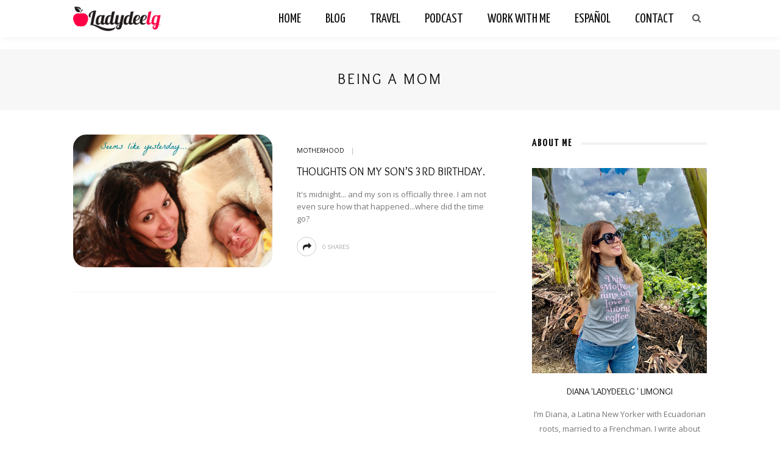

--- FILE ---
content_type: text/html; charset=UTF-8
request_url: https://ladydeelg.com/tag/being-a-mom/
body_size: 12406
content:
<!DOCTYPE html>
<html lang="en-US">
<head>
	<!--meta tag-->
	<meta charset="UTF-8"/>
	<meta http-equiv="X-UA-Compatible" content="IE=edge">
	<meta name="viewport" content="width=device-width, initial-scale=1.0">
	<link rel="profile" href="https://gmpg.org/xfn/11"/>
	<link rel="pingback" href="https://ladydeelg.com/wp/xmlrpc.php"/>

	<meta name='robots' content='index, follow, max-image-preview:large, max-snippet:-1, max-video-preview:-1' />
<!--[if lt IE 9]><script src="https://html5shim.googlecode.com/svn/trunk/html5.js"></script><![endif]-->
	<!-- This site is optimized with the Yoast SEO plugin v21.6 - https://yoast.com/wordpress/plugins/seo/ -->
	<title>being a mom Archives - LadydeeLG</title><link rel="preload" as="style" href="https://fonts.googleapis.com/css?family=Open%20Sans%3A300%2C400%2C500%2C600%2C700%2C800%2C300italic%2C400italic%2C500italic%2C600italic%2C700italic%2C800italic%7COverlock%3A400%2C700%2C900%2C400italic%2C700italic%2C900italic%7CYanone%20Kaffeesatz%3A200%2C300%2C400%2C500%2C600%2C700&#038;subset=latin&#038;display=swap" /><link rel="stylesheet" href="https://fonts.googleapis.com/css?family=Open%20Sans%3A300%2C400%2C500%2C600%2C700%2C800%2C300italic%2C400italic%2C500italic%2C600italic%2C700italic%2C800italic%7COverlock%3A400%2C700%2C900%2C400italic%2C700italic%2C900italic%7CYanone%20Kaffeesatz%3A200%2C300%2C400%2C500%2C600%2C700&#038;subset=latin&#038;display=swap" media="print" onload="this.media='all'" /><noscript><link rel="stylesheet" href="https://fonts.googleapis.com/css?family=Open%20Sans%3A300%2C400%2C500%2C600%2C700%2C800%2C300italic%2C400italic%2C500italic%2C600italic%2C700italic%2C800italic%7COverlock%3A400%2C700%2C900%2C400italic%2C700italic%2C900italic%7CYanone%20Kaffeesatz%3A200%2C300%2C400%2C500%2C600%2C700&#038;subset=latin&#038;display=swap" /></noscript><link rel="stylesheet" href="https://ladydeelg.com/wp/wp-content/cache/min/1/4bba40f1ba0a28fcbcd1432e0fee13a1.css" media="all" data-minify="1" />
	<link rel="canonical" href="https://ladydeelg.com/tag/being-a-mom/" />
	<meta property="og:locale" content="en_US" />
	<meta property="og:type" content="article" />
	<meta property="og:title" content="being a mom Archives - LadydeeLG" />
	<meta property="og:url" content="https://ladydeelg.com/tag/being-a-mom/" />
	<meta property="og:site_name" content="LadydeeLG" />
	<script type="application/ld+json" class="yoast-schema-graph">{"@context":"https://schema.org","@graph":[{"@type":"CollectionPage","@id":"https://ladydeelg.com/tag/being-a-mom/","url":"https://ladydeelg.com/tag/being-a-mom/","name":"being a mom Archives - LadydeeLG","isPartOf":{"@id":"https://ladydeelg.com/#website"},"primaryImageOfPage":{"@id":"https://ladydeelg.com/tag/being-a-mom/#primaryimage"},"image":{"@id":"https://ladydeelg.com/tag/being-a-mom/#primaryimage"},"thumbnailUrl":"https://ladydeelg.com/wp/wp-content/uploads/2014/03/enzo-and-mama-1st-month-pic-monkey-.png","inLanguage":"en-US"},{"@type":"ImageObject","inLanguage":"en-US","@id":"https://ladydeelg.com/tag/being-a-mom/#primaryimage","url":"https://ladydeelg.com/wp/wp-content/uploads/2014/03/enzo-and-mama-1st-month-pic-monkey-.png","contentUrl":"https://ladydeelg.com/wp/wp-content/uploads/2014/03/enzo-and-mama-1st-month-pic-monkey-.png","width":600,"height":400},{"@type":"WebSite","@id":"https://ladydeelg.com/#website","url":"https://ladydeelg.com/","name":"LadydeeLG","description":"Parenting, Activism and Motherhood in NYC","publisher":{"@id":"https://ladydeelg.com/#/schema/person/0eaa9a589d08a5e3634b7d44b921bd4f"},"potentialAction":[{"@type":"SearchAction","target":{"@type":"EntryPoint","urlTemplate":"https://ladydeelg.com/?s={search_term_string}"},"query-input":"required name=search_term_string"}],"inLanguage":"en-US"},{"@type":["Person","Organization"],"@id":"https://ladydeelg.com/#/schema/person/0eaa9a589d08a5e3634b7d44b921bd4f","name":"Diana Limongi","image":{"@type":"ImageObject","inLanguage":"en-US","@id":"https://ladydeelg.com/#/schema/person/image/","url":"https://i0.wp.com/ladydeelg.com/wp/wp-content/uploads/2017/03/logo-mobile.png?fit=180%2C50&ssl=1","contentUrl":"https://i0.wp.com/ladydeelg.com/wp/wp-content/uploads/2017/03/logo-mobile.png?fit=180%2C50&ssl=1","width":180,"height":50,"caption":"Diana Limongi"},"logo":{"@id":"https://ladydeelg.com/#/schema/person/image/"},"description":"Diana a mom, activist, nonprofit professional, podcaster and writer from Queens, NY. She writes about motherhood, activism, raising my multilingual kids, culture and travel. She and her multicultural family live in Queens, NY.","sameAs":["https://www.ladydeelg.com","http://www.facebook.com/diana.limongi","http://www.instagram.com/ladydeelg","http://www.pinterest.com/ladydeelg","https://twitter.com/dianalimongi"]}]}</script>
	<!-- / Yoast SEO plugin. -->


<link rel='dns-prefetch' href='//fonts.googleapis.com' />
<link href='https://fonts.gstatic.com' crossorigin rel='preconnect' />
<link rel="alternate" type="application/rss+xml" title="LadydeeLG &raquo; Feed" href="https://ladydeelg.com/feed/" />
<link rel="alternate" type="application/rss+xml" title="LadydeeLG &raquo; Comments Feed" href="https://ladydeelg.com/comments/feed/" />
<link rel="alternate" type="application/rss+xml" title="LadydeeLG &raquo; being a mom Tag Feed" href="https://ladydeelg.com/tag/being-a-mom/feed/" />
		<!-- This site uses the Google Analytics by ExactMetrics plugin v7.22.0 - Using Analytics tracking - https://www.exactmetrics.com/ -->
							<script src="//www.googletagmanager.com/gtag/js?id=G-GZH47FJXTP"  data-cfasync="false" data-wpfc-render="false" type="text/javascript" async></script>
			<script data-cfasync="false" data-wpfc-render="false" type="text/javascript">
				var em_version = '7.22.0';
				var em_track_user = true;
				var em_no_track_reason = '';
				
								var disableStrs = [
										'ga-disable-G-GZH47FJXTP',
									];

				/* Function to detect opted out users */
				function __gtagTrackerIsOptedOut() {
					for (var index = 0; index < disableStrs.length; index++) {
						if (document.cookie.indexOf(disableStrs[index] + '=true') > -1) {
							return true;
						}
					}

					return false;
				}

				/* Disable tracking if the opt-out cookie exists. */
				if (__gtagTrackerIsOptedOut()) {
					for (var index = 0; index < disableStrs.length; index++) {
						window[disableStrs[index]] = true;
					}
				}

				/* Opt-out function */
				function __gtagTrackerOptout() {
					for (var index = 0; index < disableStrs.length; index++) {
						document.cookie = disableStrs[index] + '=true; expires=Thu, 31 Dec 2099 23:59:59 UTC; path=/';
						window[disableStrs[index]] = true;
					}
				}

				if ('undefined' === typeof gaOptout) {
					function gaOptout() {
						__gtagTrackerOptout();
					}
				}
								window.dataLayer = window.dataLayer || [];

				window.ExactMetricsDualTracker = {
					helpers: {},
					trackers: {},
				};
				if (em_track_user) {
					function __gtagDataLayer() {
						dataLayer.push(arguments);
					}

					function __gtagTracker(type, name, parameters) {
						if (!parameters) {
							parameters = {};
						}

						if (parameters.send_to) {
							__gtagDataLayer.apply(null, arguments);
							return;
						}

						if (type === 'event') {
														parameters.send_to = exactmetrics_frontend.v4_id;
							var hookName = name;
							if (typeof parameters['event_category'] !== 'undefined') {
								hookName = parameters['event_category'] + ':' + name;
							}

							if (typeof ExactMetricsDualTracker.trackers[hookName] !== 'undefined') {
								ExactMetricsDualTracker.trackers[hookName](parameters);
							} else {
								__gtagDataLayer('event', name, parameters);
							}
							
						} else {
							__gtagDataLayer.apply(null, arguments);
						}
					}

					__gtagTracker('js', new Date());
					__gtagTracker('set', {
						'developer_id.dNDMyYj': true,
											});
										__gtagTracker('config', 'G-GZH47FJXTP', {"forceSSL":"true"} );
															window.gtag = __gtagTracker;										(function () {
						/* https://developers.google.com/analytics/devguides/collection/analyticsjs/ */
						/* ga and __gaTracker compatibility shim. */
						var noopfn = function () {
							return null;
						};
						var newtracker = function () {
							return new Tracker();
						};
						var Tracker = function () {
							return null;
						};
						var p = Tracker.prototype;
						p.get = noopfn;
						p.set = noopfn;
						p.send = function () {
							var args = Array.prototype.slice.call(arguments);
							args.unshift('send');
							__gaTracker.apply(null, args);
						};
						var __gaTracker = function () {
							var len = arguments.length;
							if (len === 0) {
								return;
							}
							var f = arguments[len - 1];
							if (typeof f !== 'object' || f === null || typeof f.hitCallback !== 'function') {
								if ('send' === arguments[0]) {
									var hitConverted, hitObject = false, action;
									if ('event' === arguments[1]) {
										if ('undefined' !== typeof arguments[3]) {
											hitObject = {
												'eventAction': arguments[3],
												'eventCategory': arguments[2],
												'eventLabel': arguments[4],
												'value': arguments[5] ? arguments[5] : 1,
											}
										}
									}
									if ('pageview' === arguments[1]) {
										if ('undefined' !== typeof arguments[2]) {
											hitObject = {
												'eventAction': 'page_view',
												'page_path': arguments[2],
											}
										}
									}
									if (typeof arguments[2] === 'object') {
										hitObject = arguments[2];
									}
									if (typeof arguments[5] === 'object') {
										Object.assign(hitObject, arguments[5]);
									}
									if ('undefined' !== typeof arguments[1].hitType) {
										hitObject = arguments[1];
										if ('pageview' === hitObject.hitType) {
											hitObject.eventAction = 'page_view';
										}
									}
									if (hitObject) {
										action = 'timing' === arguments[1].hitType ? 'timing_complete' : hitObject.eventAction;
										hitConverted = mapArgs(hitObject);
										__gtagTracker('event', action, hitConverted);
									}
								}
								return;
							}

							function mapArgs(args) {
								var arg, hit = {};
								var gaMap = {
									'eventCategory': 'event_category',
									'eventAction': 'event_action',
									'eventLabel': 'event_label',
									'eventValue': 'event_value',
									'nonInteraction': 'non_interaction',
									'timingCategory': 'event_category',
									'timingVar': 'name',
									'timingValue': 'value',
									'timingLabel': 'event_label',
									'page': 'page_path',
									'location': 'page_location',
									'title': 'page_title',
									'referrer' : 'page_referrer',
								};
								for (arg in args) {
																		if (!(!args.hasOwnProperty(arg) || !gaMap.hasOwnProperty(arg))) {
										hit[gaMap[arg]] = args[arg];
									} else {
										hit[arg] = args[arg];
									}
								}
								return hit;
							}

							try {
								f.hitCallback();
							} catch (ex) {
							}
						};
						__gaTracker.create = newtracker;
						__gaTracker.getByName = newtracker;
						__gaTracker.getAll = function () {
							return [];
						};
						__gaTracker.remove = noopfn;
						__gaTracker.loaded = true;
						window['__gaTracker'] = __gaTracker;
					})();
									} else {
										console.log("");
					(function () {
						function __gtagTracker() {
							return null;
						}

						window['__gtagTracker'] = __gtagTracker;
						window['gtag'] = __gtagTracker;
					})();
									}
			</script>
				<!-- / Google Analytics by ExactMetrics -->
		<style type="text/css">
img.wp-smiley,
img.emoji {
	display: inline !important;
	border: none !important;
	box-shadow: none !important;
	height: 1em !important;
	width: 1em !important;
	margin: 0 0.07em !important;
	vertical-align: -0.1em !important;
	background: none !important;
	padding: 0 !important;
}
</style>
	


<style id='global-styles-inline-css' type='text/css'>
body{--wp--preset--color--black: #000000;--wp--preset--color--cyan-bluish-gray: #abb8c3;--wp--preset--color--white: #ffffff;--wp--preset--color--pale-pink: #f78da7;--wp--preset--color--vivid-red: #cf2e2e;--wp--preset--color--luminous-vivid-orange: #ff6900;--wp--preset--color--luminous-vivid-amber: #fcb900;--wp--preset--color--light-green-cyan: #7bdcb5;--wp--preset--color--vivid-green-cyan: #00d084;--wp--preset--color--pale-cyan-blue: #8ed1fc;--wp--preset--color--vivid-cyan-blue: #0693e3;--wp--preset--color--vivid-purple: #9b51e0;--wp--preset--gradient--vivid-cyan-blue-to-vivid-purple: linear-gradient(135deg,rgba(6,147,227,1) 0%,rgb(155,81,224) 100%);--wp--preset--gradient--light-green-cyan-to-vivid-green-cyan: linear-gradient(135deg,rgb(122,220,180) 0%,rgb(0,208,130) 100%);--wp--preset--gradient--luminous-vivid-amber-to-luminous-vivid-orange: linear-gradient(135deg,rgba(252,185,0,1) 0%,rgba(255,105,0,1) 100%);--wp--preset--gradient--luminous-vivid-orange-to-vivid-red: linear-gradient(135deg,rgba(255,105,0,1) 0%,rgb(207,46,46) 100%);--wp--preset--gradient--very-light-gray-to-cyan-bluish-gray: linear-gradient(135deg,rgb(238,238,238) 0%,rgb(169,184,195) 100%);--wp--preset--gradient--cool-to-warm-spectrum: linear-gradient(135deg,rgb(74,234,220) 0%,rgb(151,120,209) 20%,rgb(207,42,186) 40%,rgb(238,44,130) 60%,rgb(251,105,98) 80%,rgb(254,248,76) 100%);--wp--preset--gradient--blush-light-purple: linear-gradient(135deg,rgb(255,206,236) 0%,rgb(152,150,240) 100%);--wp--preset--gradient--blush-bordeaux: linear-gradient(135deg,rgb(254,205,165) 0%,rgb(254,45,45) 50%,rgb(107,0,62) 100%);--wp--preset--gradient--luminous-dusk: linear-gradient(135deg,rgb(255,203,112) 0%,rgb(199,81,192) 50%,rgb(65,88,208) 100%);--wp--preset--gradient--pale-ocean: linear-gradient(135deg,rgb(255,245,203) 0%,rgb(182,227,212) 50%,rgb(51,167,181) 100%);--wp--preset--gradient--electric-grass: linear-gradient(135deg,rgb(202,248,128) 0%,rgb(113,206,126) 100%);--wp--preset--gradient--midnight: linear-gradient(135deg,rgb(2,3,129) 0%,rgb(40,116,252) 100%);--wp--preset--duotone--dark-grayscale: url('#wp-duotone-dark-grayscale');--wp--preset--duotone--grayscale: url('#wp-duotone-grayscale');--wp--preset--duotone--purple-yellow: url('#wp-duotone-purple-yellow');--wp--preset--duotone--blue-red: url('#wp-duotone-blue-red');--wp--preset--duotone--midnight: url('#wp-duotone-midnight');--wp--preset--duotone--magenta-yellow: url('#wp-duotone-magenta-yellow');--wp--preset--duotone--purple-green: url('#wp-duotone-purple-green');--wp--preset--duotone--blue-orange: url('#wp-duotone-blue-orange');--wp--preset--font-size--small: 13px;--wp--preset--font-size--medium: 20px;--wp--preset--font-size--large: 36px;--wp--preset--font-size--x-large: 42px;--wp--preset--spacing--20: 0.44rem;--wp--preset--spacing--30: 0.67rem;--wp--preset--spacing--40: 1rem;--wp--preset--spacing--50: 1.5rem;--wp--preset--spacing--60: 2.25rem;--wp--preset--spacing--70: 3.38rem;--wp--preset--spacing--80: 5.06rem;--wp--preset--shadow--natural: 6px 6px 9px rgba(0, 0, 0, 0.2);--wp--preset--shadow--deep: 12px 12px 50px rgba(0, 0, 0, 0.4);--wp--preset--shadow--sharp: 6px 6px 0px rgba(0, 0, 0, 0.2);--wp--preset--shadow--outlined: 6px 6px 0px -3px rgba(255, 255, 255, 1), 6px 6px rgba(0, 0, 0, 1);--wp--preset--shadow--crisp: 6px 6px 0px rgba(0, 0, 0, 1);}:where(.is-layout-flex){gap: 0.5em;}body .is-layout-flow > .alignleft{float: left;margin-inline-start: 0;margin-inline-end: 2em;}body .is-layout-flow > .alignright{float: right;margin-inline-start: 2em;margin-inline-end: 0;}body .is-layout-flow > .aligncenter{margin-left: auto !important;margin-right: auto !important;}body .is-layout-constrained > .alignleft{float: left;margin-inline-start: 0;margin-inline-end: 2em;}body .is-layout-constrained > .alignright{float: right;margin-inline-start: 2em;margin-inline-end: 0;}body .is-layout-constrained > .aligncenter{margin-left: auto !important;margin-right: auto !important;}body .is-layout-constrained > :where(:not(.alignleft):not(.alignright):not(.alignfull)){max-width: var(--wp--style--global--content-size);margin-left: auto !important;margin-right: auto !important;}body .is-layout-constrained > .alignwide{max-width: var(--wp--style--global--wide-size);}body .is-layout-flex{display: flex;}body .is-layout-flex{flex-wrap: wrap;align-items: center;}body .is-layout-flex > *{margin: 0;}:where(.wp-block-columns.is-layout-flex){gap: 2em;}.has-black-color{color: var(--wp--preset--color--black) !important;}.has-cyan-bluish-gray-color{color: var(--wp--preset--color--cyan-bluish-gray) !important;}.has-white-color{color: var(--wp--preset--color--white) !important;}.has-pale-pink-color{color: var(--wp--preset--color--pale-pink) !important;}.has-vivid-red-color{color: var(--wp--preset--color--vivid-red) !important;}.has-luminous-vivid-orange-color{color: var(--wp--preset--color--luminous-vivid-orange) !important;}.has-luminous-vivid-amber-color{color: var(--wp--preset--color--luminous-vivid-amber) !important;}.has-light-green-cyan-color{color: var(--wp--preset--color--light-green-cyan) !important;}.has-vivid-green-cyan-color{color: var(--wp--preset--color--vivid-green-cyan) !important;}.has-pale-cyan-blue-color{color: var(--wp--preset--color--pale-cyan-blue) !important;}.has-vivid-cyan-blue-color{color: var(--wp--preset--color--vivid-cyan-blue) !important;}.has-vivid-purple-color{color: var(--wp--preset--color--vivid-purple) !important;}.has-black-background-color{background-color: var(--wp--preset--color--black) !important;}.has-cyan-bluish-gray-background-color{background-color: var(--wp--preset--color--cyan-bluish-gray) !important;}.has-white-background-color{background-color: var(--wp--preset--color--white) !important;}.has-pale-pink-background-color{background-color: var(--wp--preset--color--pale-pink) !important;}.has-vivid-red-background-color{background-color: var(--wp--preset--color--vivid-red) !important;}.has-luminous-vivid-orange-background-color{background-color: var(--wp--preset--color--luminous-vivid-orange) !important;}.has-luminous-vivid-amber-background-color{background-color: var(--wp--preset--color--luminous-vivid-amber) !important;}.has-light-green-cyan-background-color{background-color: var(--wp--preset--color--light-green-cyan) !important;}.has-vivid-green-cyan-background-color{background-color: var(--wp--preset--color--vivid-green-cyan) !important;}.has-pale-cyan-blue-background-color{background-color: var(--wp--preset--color--pale-cyan-blue) !important;}.has-vivid-cyan-blue-background-color{background-color: var(--wp--preset--color--vivid-cyan-blue) !important;}.has-vivid-purple-background-color{background-color: var(--wp--preset--color--vivid-purple) !important;}.has-black-border-color{border-color: var(--wp--preset--color--black) !important;}.has-cyan-bluish-gray-border-color{border-color: var(--wp--preset--color--cyan-bluish-gray) !important;}.has-white-border-color{border-color: var(--wp--preset--color--white) !important;}.has-pale-pink-border-color{border-color: var(--wp--preset--color--pale-pink) !important;}.has-vivid-red-border-color{border-color: var(--wp--preset--color--vivid-red) !important;}.has-luminous-vivid-orange-border-color{border-color: var(--wp--preset--color--luminous-vivid-orange) !important;}.has-luminous-vivid-amber-border-color{border-color: var(--wp--preset--color--luminous-vivid-amber) !important;}.has-light-green-cyan-border-color{border-color: var(--wp--preset--color--light-green-cyan) !important;}.has-vivid-green-cyan-border-color{border-color: var(--wp--preset--color--vivid-green-cyan) !important;}.has-pale-cyan-blue-border-color{border-color: var(--wp--preset--color--pale-cyan-blue) !important;}.has-vivid-cyan-blue-border-color{border-color: var(--wp--preset--color--vivid-cyan-blue) !important;}.has-vivid-purple-border-color{border-color: var(--wp--preset--color--vivid-purple) !important;}.has-vivid-cyan-blue-to-vivid-purple-gradient-background{background: var(--wp--preset--gradient--vivid-cyan-blue-to-vivid-purple) !important;}.has-light-green-cyan-to-vivid-green-cyan-gradient-background{background: var(--wp--preset--gradient--light-green-cyan-to-vivid-green-cyan) !important;}.has-luminous-vivid-amber-to-luminous-vivid-orange-gradient-background{background: var(--wp--preset--gradient--luminous-vivid-amber-to-luminous-vivid-orange) !important;}.has-luminous-vivid-orange-to-vivid-red-gradient-background{background: var(--wp--preset--gradient--luminous-vivid-orange-to-vivid-red) !important;}.has-very-light-gray-to-cyan-bluish-gray-gradient-background{background: var(--wp--preset--gradient--very-light-gray-to-cyan-bluish-gray) !important;}.has-cool-to-warm-spectrum-gradient-background{background: var(--wp--preset--gradient--cool-to-warm-spectrum) !important;}.has-blush-light-purple-gradient-background{background: var(--wp--preset--gradient--blush-light-purple) !important;}.has-blush-bordeaux-gradient-background{background: var(--wp--preset--gradient--blush-bordeaux) !important;}.has-luminous-dusk-gradient-background{background: var(--wp--preset--gradient--luminous-dusk) !important;}.has-pale-ocean-gradient-background{background: var(--wp--preset--gradient--pale-ocean) !important;}.has-electric-grass-gradient-background{background: var(--wp--preset--gradient--electric-grass) !important;}.has-midnight-gradient-background{background: var(--wp--preset--gradient--midnight) !important;}.has-small-font-size{font-size: var(--wp--preset--font-size--small) !important;}.has-medium-font-size{font-size: var(--wp--preset--font-size--medium) !important;}.has-large-font-size{font-size: var(--wp--preset--font-size--large) !important;}.has-x-large-font-size{font-size: var(--wp--preset--font-size--x-large) !important;}
.wp-block-navigation a:where(:not(.wp-element-button)){color: inherit;}
:where(.wp-block-columns.is-layout-flex){gap: 2em;}
.wp-block-pullquote{font-size: 1.5em;line-height: 1.6;}
</style>









<noscript></noscript><script type='text/javascript' src='https://ladydeelg.com/wp/wp-includes/js/jquery/jquery.min.js?ver=3.6.4' id='jquery-core-js'></script>



<link rel="https://api.w.org/" href="https://ladydeelg.com/wp-json/" /><link rel="alternate" type="application/json" href="https://ladydeelg.com/wp-json/wp/v2/tags/966" /><link rel="EditURI" type="application/rsd+xml" title="RSD" href="https://ladydeelg.com/wp/xmlrpc.php?rsd" />
<link rel="wlwmanifest" type="application/wlwmanifest+xml" href="https://ladydeelg.com/wp/wp-includes/wlwmanifest.xml" />
<meta name="generator" content="WordPress 6.2.8" />
<meta name="generator" content="Redux 4.4.10" /><script type="text/javascript">
(function(url){
	if(/(?:Chrome\/26\.0\.1410\.63 Safari\/537\.31|WordfenceTestMonBot)/.test(navigator.userAgent)){ return; }
	var addEvent = function(evt, handler) {
		if (window.addEventListener) {
			document.addEventListener(evt, handler, false);
		} else if (window.attachEvent) {
			document.attachEvent('on' + evt, handler);
		}
	};
	var removeEvent = function(evt, handler) {
		if (window.removeEventListener) {
			document.removeEventListener(evt, handler, false);
		} else if (window.detachEvent) {
			document.detachEvent('on' + evt, handler);
		}
	};
	var evts = 'contextmenu dblclick drag dragend dragenter dragleave dragover dragstart drop keydown keypress keyup mousedown mousemove mouseout mouseover mouseup mousewheel scroll'.split(' ');
	var logHuman = function() {
		if (window.wfLogHumanRan) { return; }
		window.wfLogHumanRan = true;
		var wfscr = document.createElement('script');
		wfscr.type = 'text/javascript';
		wfscr.async = true;
		wfscr.src = url + '&r=' + Math.random();
		(document.getElementsByTagName('head')[0]||document.getElementsByTagName('body')[0]).appendChild(wfscr);
		for (var i = 0; i < evts.length; i++) {
			removeEvent(evts[i], logHuman);
		}
	};
	for (var i = 0; i < evts.length; i++) {
		addEvent(evts[i], logHuman);
	}
})('//ladydeelg.com/?wordfence_lh=1&hid=558ED6CFE0EBC3A404AECFBC6B0DFFE2');
</script><link rel="icon" href="https://ladydeelg.com/wp/wp-content/uploads/2015/01/cropped-ladydeelg-watermark-logo-round-final-32x32.png" sizes="32x32" />
<link rel="icon" href="https://ladydeelg.com/wp/wp-content/uploads/2015/01/cropped-ladydeelg-watermark-logo-round-final-192x192.png" sizes="192x192" />
<link rel="apple-touch-icon" href="https://ladydeelg.com/wp/wp-content/uploads/2015/01/cropped-ladydeelg-watermark-logo-round-final-180x180.png" />
<meta name="msapplication-TileImage" content="https://ladydeelg.com/wp/wp-content/uploads/2015/01/cropped-ladydeelg-watermark-logo-round-final-270x270.png" />
<style type="text/css" media="all">h1, h2, h3, h4, h5, h6,.post-counter, .logo-text, .banner-content-wrap, .post-review-score,.woocommerce .price, blockquote{ font-family :Overlock;}input, textarea, h3.comment-reply-title, .comment-title h3,.counter-element-right, .pagination-wrap{ font-family :Overlock;}.post-title.is-big-title{ font-size: 26px; }.post-title.is-medium-title{ font-size: 18px; }.post-title.is-small-title, .post-title.is-mini-title{ font-size: 16px; }.single .post-title.single-title{ font-size: 32px; }.post-excerpt { font-size: 13px; }.entry { line-height:24px;}.header-nav-inner, .header-style-2 .header-nav-inner {background-color:#FFFFFF;}.header-nav-holder {border: none;}.header-style-2 .header-nav-inner {-webkit-box-shadow: 1px 4px 10px -2px rgba(0, 0, 0, 0.05);box-shadow: 1px 4px 10px -2px rgba(0, 0, 0, 0.05);}.header-outer .main-nav-inner > li > a, .header-outer .nav-search-wrap, .header-style-2 .header-nav-inner .nav-search-wrap,.header-style-2 .logo-text, .header-style-2 .banner-search-wrap{color:#111111; !important}.header-outer .ruby-trigger .icon-wrap, .header-outer .ruby-trigger .icon-wrap:before, .header-outer .ruby-trigger .icon-wrap:after{background-color:#111111;}.main-nav-inner > li > a:hover, .main-nav-inner > li > a:focus, .nav-search-wrap a:hover {opacity: 1;color:#333333;}.ruby-trigger:hover .icon-wrap, .ruby-trigger:hover .icon-wrap:before, .ruby-trigger:hover .icon-wrap:after{background-color:#333333;}.main-nav-inner > li > a , .header-style-2 .banner-search-wrap {line-height: 60px;height: 60px;}.header-style-2 .logo-image img {max-height: 60px;height: 60px;}@media only screen and (min-width: 992px) { .ruby-container { max-width: 1080px; } }.post-review-score, .score-bar { background-color: #A3DF9F;}.header-outer {margin-top:1px;}</style><style id="look_ruby_theme_options-dynamic-css" title="dynamic-css" class="redux-options-output">.footer-inner{background-color:#111;background-repeat:no-repeat;background-attachment:fixed;background-position:center center;background-size:cover;}body{font-family:"Open Sans";line-height:24px;font-weight:400;font-style:normal;color:#242424;font-size:15px;}.post-title,.product_title,.widget_recent_entries li{font-family:Overlock;text-transform:uppercase;font-weight:400;font-style:normal;color:#111;}.post-cat-info{font-family:Overlock;text-transform:uppercase;letter-spacing:0px;font-weight:normal;font-style:normal;color:#111;font-size:12px;}.post-meta-info,.share-bar-total,.block-view-more,.single-tag-wrap,.author-job,.nav-arrow,.comment-metadata time,.comment-list .reply,.edit-link{font-family:Overlock;text-transform:uppercase;font-weight:normal;font-style:normal;color:#aaaaaa;font-size:11px;}.main-nav-wrap,.off-canvas-nav-wrap{font-family:"Yanone Kaffeesatz",Arial, Helvetica, sans-serif;text-transform:uppercase;letter-spacing:0px;font-weight:400;font-style:normal;font-size:22px;}.top-bar-menu{font-family:Overlock;text-transform:capitalize;font-weight:400;font-style:normal;font-size:13px;}.block-title,.widget-title{font-family:"Yanone Kaffeesatz",Arial, Helvetica, sans-serif;text-transform:uppercase;letter-spacing:1px;font-weight:700;font-style:normal;color:#111;font-size:18px;}</style><noscript><style id="rocket-lazyload-nojs-css">.rll-youtube-player, [data-lazy-src]{display:none !important;}</style></noscript>
</head><!--#header-->
<body data-rsssl=1 class="archive tag tag-being-a-mom tag-966 ruby-body is-full-width is-sticky-nav is-smart-sticky is-social-tooltip" itemscope  itemtype="https://schema.org/WebPage" >
<div class="off-canvas-wrap is-dark-text">
	<div class="off-canvas-inner">

		<a href="#" id="ruby-off-canvas-close-btn"><i class="ruby-close-btn" aria-hidden="true"></i></a>

												<div class="social-link-info clearfix off-canvas-social-wrap"><a class="color-facebook" title="Facebook" href="http://www.facebook.com/ladydeelg" target="_blank"><i class="fa fa-facebook"></i></a><a class="color-twitter" title="Twitter" href="http://www.twitter.com/dianalimongi" target="_blank"><i class="fa fa-twitter"></i></a><a class="color-pinterest" title="Pinterest" href="https://www.pinterest.com/LadydeeLG/" target="_blank"><i class="fa fa-pinterest"></i></a><a class="color-instagram" title="Instagram" href="http://www.instagram.com/ladydeelg" target="_blank"><i class="fa fa-instagram"></i></a><a class="color-linkedin" title="LinkedIn" href="http://www.linkedin.com/in/dianalimongi" target="_blank"><i class="fa fa-linkedin"></i></a></div><!--#social icon-->					
		<div id="off-canvas-navigation" class="off-canvas-nav-wrap">
			<ul id="menu-menuprincipal" class="off-canvas-nav-inner"><li id="menu-item-11309" class="menu-item menu-item-type-post_type menu-item-object-page menu-item-home menu-item-11309"><a href="https://ladydeelg.com/">Home</a></li>
<li id="menu-item-11243" class="menu-item menu-item-type-custom menu-item-object-custom menu-item-has-children menu-item-11243"><a>Blog</a>
<ul class="sub-menu">
	<li id="menu-item-11181" class="menu-item menu-item-type-taxonomy menu-item-object-category menu-item-has-children menu-item-11181 is-category-2"><a href="https://ladydeelg.com/category/motherhood/">Motherhood</a>
	<ul class="sub-menu">
		<li id="menu-item-11291" class="menu-item menu-item-type-taxonomy menu-item-object-category menu-item-11291 is-category-4"><a href="https://ladydeelg.com/category/motherhood/breastfeeding/">Breastfeeding</a></li>
		<li id="menu-item-11292" class="menu-item menu-item-type-taxonomy menu-item-object-category menu-item-11292 is-category-1871"><a href="https://ladydeelg.com/category/motherhood/cooking-with-kids/">Cooking with Kids</a></li>
		<li id="menu-item-11297" class="menu-item menu-item-type-taxonomy menu-item-object-category menu-item-11297 is-category-5"><a href="https://ladydeelg.com/category/motherhood/toddlers/">Toddlers</a></li>
		<li id="menu-item-11295" class="menu-item menu-item-type-taxonomy menu-item-object-category menu-item-11295 is-category-1909"><a href="https://ladydeelg.com/category/motherhood/self-care/">Self-Care</a></li>
		<li id="menu-item-11296" class="menu-item menu-item-type-taxonomy menu-item-object-category menu-item-11296 is-category-3"><a href="https://ladydeelg.com/category/motherhood/sleep/">Sleep</a></li>
		<li id="menu-item-11294" class="menu-item menu-item-type-taxonomy menu-item-object-category menu-item-11294 is-category-8"><a href="https://ladydeelg.com/category/motherhood/potty-training/">Potty Training</a></li>
		<li id="menu-item-11298" class="menu-item menu-item-type-taxonomy menu-item-object-category menu-item-11298 is-category-7"><a href="https://ladydeelg.com/category/motherhood/working-mom-woes/">Working Mom Woes</a></li>
	</ul>
</li>
	<li id="menu-item-11179" class="menu-item menu-item-type-taxonomy menu-item-object-category menu-item-has-children menu-item-11179 is-category-1206"><a href="https://ladydeelg.com/category/language-learning-2/">Language Learning</a>
	<ul class="sub-menu">
		<li id="menu-item-11290" class="menu-item menu-item-type-taxonomy menu-item-object-category menu-item-11290 is-category-201"><a href="https://ladydeelg.com/category/language-learning-2/spanish/">Spanish</a></li>
		<li id="menu-item-11289" class="menu-item menu-item-type-taxonomy menu-item-object-category menu-item-11289 is-category-67"><a href="https://ladydeelg.com/category/language-learning-2/french/">French</a></li>
	</ul>
</li>
	<li id="menu-item-11271" class="menu-item menu-item-type-taxonomy menu-item-object-category menu-item-has-children menu-item-11271 is-category-9"><a href="https://ladydeelg.com/category/multicultural-vida/">Multicultural Vida</a>
	<ul class="sub-menu">
		<li id="menu-item-11272" class="menu-item menu-item-type-taxonomy menu-item-object-category menu-item-11272 is-category-10"><a href="https://ladydeelg.com/category/multicultural-vida/hispana-and-proud/">Hispana and Proud</a></li>
		<li id="menu-item-11273" class="menu-item menu-item-type-taxonomy menu-item-object-category menu-item-11273 is-category-12"><a href="https://ladydeelg.com/category/multicultural-vida/my-almost-french-life/">My (almost) French Life</a></li>
		<li id="menu-item-11274" class="menu-item menu-item-type-taxonomy menu-item-object-category menu-item-11274 is-category-877"><a href="https://ladydeelg.com/category/multicultural-vida/trilingual-baby-multicultural-vida/">Trilingual Baby</a></li>
	</ul>
</li>
</ul>
</li>
<li id="menu-item-11280" class="menu-item menu-item-type-taxonomy menu-item-object-category menu-item-11280 is-category-11"><a href="https://ladydeelg.com/category/multicultural-vida/travel/">Travel</a></li>
<li id="menu-item-15223" class="menu-item menu-item-type-custom menu-item-object-custom menu-item-15223"><a href="http://www.parentingandpoliticspodcast.com">PODCAST</a></li>
<li id="menu-item-11182" class="menu-item menu-item-type-post_type menu-item-object-page menu-item-has-children menu-item-11182"><a href="https://ladydeelg.com/work-with-me/">Work With Me</a>
<ul class="sub-menu">
	<li id="menu-item-11890" class="menu-item menu-item-type-custom menu-item-object-custom menu-item-has-children menu-item-11890"><a>Meet The Lady</a>
	<ul class="sub-menu">
		<li id="menu-item-11176" class="menu-item menu-item-type-post_type menu-item-object-page menu-item-11176"><a href="https://ladydeelg.com/meet-the-lady/">I&#8217;m Diana</a></li>
		<li id="menu-item-12031" class="menu-item menu-item-type-post_type menu-item-object-page menu-item-12031"><a href="https://ladydeelg.com/dianas-bio/">Diana’s Bio</a></li>
		<li id="menu-item-11177" class="menu-item menu-item-type-post_type menu-item-object-page menu-item-11177"><a href="https://ladydeelg.com/ladydeelg-on-the-web/">On the Web</a></li>
		<li id="menu-item-11275" class="menu-item menu-item-type-taxonomy menu-item-object-category menu-item-has-children menu-item-11275 is-category-14"><a href="https://ladydeelg.com/category/opinionated-me/">Opinionated Me</a>
		<ul class="sub-menu">
			<li id="menu-item-11277" class="menu-item menu-item-type-taxonomy menu-item-object-category menu-item-11277 is-category-15"><a href="https://ladydeelg.com/category/opinionated-me/politics/">Politics</a></li>
			<li id="menu-item-11276" class="menu-item menu-item-type-taxonomy menu-item-object-category menu-item-11276 is-category-886"><a href="https://ladydeelg.com/category/opinionated-me/etc/">Etc.</a></li>
		</ul>
</li>
	</ul>
</li>
</ul>
</li>
<li id="menu-item-11894" class="menu-item menu-item-type-custom menu-item-object-custom menu-item-has-children menu-item-11894"><a href="#">Español</a>
<ul class="sub-menu">
	<li id="menu-item-11178" class="menu-item menu-item-type-taxonomy menu-item-object-category menu-item-11178 is-category-17"><a href="https://ladydeelg.com/category/hola/">Blog</a></li>
	<li id="menu-item-11892" class="menu-item menu-item-type-custom menu-item-object-custom menu-item-11892"><a href="#">Yo Soy Diana</a></li>
	<li id="menu-item-11893" class="menu-item menu-item-type-custom menu-item-object-custom menu-item-11893"><a href="#">Bio de Diana</a></li>
</ul>
</li>
<li id="menu-item-11183" class="menu-item menu-item-type-post_type menu-item-object-page menu-item-11183"><a href="https://ladydeelg.com/contact/">Contact</a></li>
</ul>		</div>
		<!--#off canvas navigation-->

		
	</div>
	<!--#off canvas inner -->
</div><!--#off canvas wrap --><div class="main-site-outer">
	
<div class="header-outer header-style-2">
	
<div class="top-bar-wrap clearfix">
	<div class="ruby-container">
		<div class="top-bar-inner clearfix">
			<div class="top-bar-menu">
						</div><!-- top bar menu -->
			<div class="top-bar-right">
															</div>
		</div><!--#top bar inner -->
	</div><!--#ruby container-->
</div><!--#top bar wrap-->
	
				<div class="header-wrap">
		<div class="header-nav-wrap clearfix">
			<div class="header-nav-inner">
				<div class="ruby-container">
					<div class="header-nav-holder clearfix">
						
	<div class="header-logo-wrap"  itemscope  itemtype="https://schema.org/Organization" >
		<a class="logo-image" href="https://ladydeelg.com"><img class="logo-img-data" data-at2x="https://ladydeelg.com/wp/wp-content/uploads/2017/03/logo-retina_v.2.0.png" src="data:image/svg+xml,%3Csvg%20xmlns='http://www.w3.org/2000/svg'%20viewBox='0%200%20360%20100'%3E%3C/svg%3E" alt="LadydeeLG" height="100" width="360" data-lazy-src="https://ladydeelg.com/wp/wp-content/uploads/2017/03/logo_v.2.0.png"/><noscript><img class="logo-img-data" data-at2x="https://ladydeelg.com/wp/wp-content/uploads/2017/03/logo-retina_v.2.0.png" src="https://ladydeelg.com/wp/wp-content/uploads/2017/03/logo_v.2.0.png" alt="LadydeeLG" height="100" width="360"/></noscript></a>	</div><!--# logo wrap-->
						<div class="off-canvas-btn-wrap">
	<div class="off-canvas-btn">
		<a href="#" class="ruby-trigger" title="off canvas button">
			<span class="icon-wrap"></span>
		</a>
	</div><!--button show menu mobile-->
</div>
						<div id="navigation" class="main-nav-wrap" >
							<ul id="menu-menuprincipal-1" class="main-nav-inner"><li class="menu-item menu-item-type-post_type menu-item-object-page menu-item-home menu-item-11309"><a href="https://ladydeelg.com/">Home</a></li><li class="menu-item menu-item-type-custom menu-item-object-custom menu-item-has-children menu-item-11243"><a>Blog</a><div class="sub-menu-wrap is-sub-menu"><ul class="sub-menu-inner">	<li class="menu-item menu-item-type-taxonomy menu-item-object-category menu-item-has-children menu-item-11181 is-category-2"><a href="https://ladydeelg.com/category/motherhood/">Motherhood</a><ul class="sub-sub-menu-wrap is-sub-menu">		<li class="menu-item menu-item-type-taxonomy menu-item-object-category menu-item-11291 is-category-4"><a href="https://ladydeelg.com/category/motherhood/breastfeeding/">Breastfeeding</a></li>		<li class="menu-item menu-item-type-taxonomy menu-item-object-category menu-item-11292 is-category-1871"><a href="https://ladydeelg.com/category/motherhood/cooking-with-kids/">Cooking with Kids</a></li>		<li class="menu-item menu-item-type-taxonomy menu-item-object-category menu-item-11297 is-category-5"><a href="https://ladydeelg.com/category/motherhood/toddlers/">Toddlers</a></li>		<li class="menu-item menu-item-type-taxonomy menu-item-object-category menu-item-11295 is-category-1909"><a href="https://ladydeelg.com/category/motherhood/self-care/">Self-Care</a></li>		<li class="menu-item menu-item-type-taxonomy menu-item-object-category menu-item-11296 is-category-3"><a href="https://ladydeelg.com/category/motherhood/sleep/">Sleep</a></li>		<li class="menu-item menu-item-type-taxonomy menu-item-object-category menu-item-11294 is-category-8"><a href="https://ladydeelg.com/category/motherhood/potty-training/">Potty Training</a></li>		<li class="menu-item menu-item-type-taxonomy menu-item-object-category menu-item-11298 is-category-7"><a href="https://ladydeelg.com/category/motherhood/working-mom-woes/">Working Mom Woes</a></li></ul><!--#sub menu--></li>	<li class="menu-item menu-item-type-taxonomy menu-item-object-category menu-item-has-children menu-item-11179 is-category-1206"><a href="https://ladydeelg.com/category/language-learning-2/">Language Learning</a><ul class="sub-sub-menu-wrap is-sub-menu">		<li class="menu-item menu-item-type-taxonomy menu-item-object-category menu-item-11290 is-category-201"><a href="https://ladydeelg.com/category/language-learning-2/spanish/">Spanish</a></li>		<li class="menu-item menu-item-type-taxonomy menu-item-object-category menu-item-11289 is-category-67"><a href="https://ladydeelg.com/category/language-learning-2/french/">French</a></li></ul><!--#sub menu--></li>	<li class="menu-item menu-item-type-taxonomy menu-item-object-category menu-item-has-children menu-item-11271 is-category-9"><a href="https://ladydeelg.com/category/multicultural-vida/">Multicultural Vida</a><ul class="sub-sub-menu-wrap is-sub-menu">		<li class="menu-item menu-item-type-taxonomy menu-item-object-category menu-item-11272 is-category-10"><a href="https://ladydeelg.com/category/multicultural-vida/hispana-and-proud/">Hispana and Proud</a></li>		<li class="menu-item menu-item-type-taxonomy menu-item-object-category menu-item-11273 is-category-12"><a href="https://ladydeelg.com/category/multicultural-vida/my-almost-french-life/">My (almost) French Life</a></li>		<li class="menu-item menu-item-type-taxonomy menu-item-object-category menu-item-11274 is-category-877"><a href="https://ladydeelg.com/category/multicultural-vida/trilingual-baby-multicultural-vida/">Trilingual Baby</a></li></ul><!--#sub menu--></li></ul></div><!--#sub menu wrap --></li><li class="menu-item menu-item-type-taxonomy menu-item-object-category menu-item-11280 is-category-11"><a href="https://ladydeelg.com/category/multicultural-vida/travel/">Travel</a></li><li class="menu-item menu-item-type-custom menu-item-object-custom menu-item-15223"><a href="http://www.parentingandpoliticspodcast.com">PODCAST</a></li><li class="menu-item menu-item-type-post_type menu-item-object-page menu-item-has-children menu-item-11182"><a href="https://ladydeelg.com/work-with-me/">Work With Me</a><div class="sub-menu-wrap is-sub-menu"><ul class="sub-menu-inner">	<li class="menu-item menu-item-type-custom menu-item-object-custom menu-item-has-children menu-item-11890"><a>Meet The Lady</a><ul class="sub-sub-menu-wrap is-sub-menu">		<li class="menu-item menu-item-type-post_type menu-item-object-page menu-item-11176"><a href="https://ladydeelg.com/meet-the-lady/">I&#8217;m Diana</a></li>		<li class="menu-item menu-item-type-post_type menu-item-object-page menu-item-12031"><a href="https://ladydeelg.com/dianas-bio/">Diana’s Bio</a></li>		<li class="menu-item menu-item-type-post_type menu-item-object-page menu-item-11177"><a href="https://ladydeelg.com/ladydeelg-on-the-web/">On the Web</a></li>		<li class="menu-item menu-item-type-taxonomy menu-item-object-category menu-item-11275 is-category-14"><a href="https://ladydeelg.com/category/opinionated-me/">Opinionated Me</a></li></ul><!--#sub menu--></li></ul></div><!--#sub menu wrap --></li><li class="menu-item menu-item-type-custom menu-item-object-custom menu-item-has-children menu-item-11894"><a href="#">Español</a><div class="sub-menu-wrap is-sub-menu"><ul class="sub-menu-inner">	<li class="menu-item menu-item-type-taxonomy menu-item-object-category menu-item-11178 is-category-17"><a href="https://ladydeelg.com/category/hola/">Blog</a></li>	<li class="menu-item menu-item-type-custom menu-item-object-custom menu-item-11892"><a href="#">Yo Soy Diana</a></li>	<li class="menu-item menu-item-type-custom menu-item-object-custom menu-item-11893"><a href="#">Bio de Diana</a></li></ul></div><!--#sub menu wrap --></li><li class="menu-item menu-item-type-post_type menu-item-object-page menu-item-11183"><a href="https://ladydeelg.com/contact/">Contact</a></li></ul>
													<div class="banner-search-wrap">
<a href="#" id="ruby-banner-search" data-mfp-src="#ruby-banner-search-form" data-effect="mpf-ruby-effect" title="search" class="banner-search-icon">
	<i class="fa fa-search"></i>
</a><!--#banner search button-->
</div><!--#banner search wrap -->						
						</div><!--#main navigation-->
						
<div class="header-logo-mobile-wrap">
	<a class="logo-image-mobile" href="https://ladydeelg.com"><img class="logo-img-data" data-at2x="https://ladydeelg.com/wp/wp-content/uploads/2017/03/logo_v.2.0.png" src="data:image/svg+xml,%3Csvg%20xmlns='http://www.w3.org/2000/svg'%20viewBox='0%200%20180%2050'%3E%3C/svg%3E" alt="LadydeeLG" height="50" width="180" data-lazy-src="https://ladydeelg.com/wp/wp-content/uploads/2017/03/logo-mobile.png"/><noscript><img class="logo-img-data" data-at2x="https://ladydeelg.com/wp/wp-content/uploads/2017/03/logo_v.2.0.png" src="https://ladydeelg.com/wp/wp-content/uploads/2017/03/logo-mobile.png" alt="LadydeeLG" height="50" width="180"/></noscript></a></div><!--# logo mobile wrap -->								<div class="nav-search-wrap">
	<a href="#" id="ruby-nav-search" data-mfp-src="#ruby-banner-search-form" data-effect="mpf-ruby-effect" title="search" class="banner-search-icon">
		<i class="fa fa-search"></i>
	</a><!--#nav search button-->
</div>					</div>
				</div><!--#ruby container -->
			</div><!--#header nav inner -->
		</div>
	</div><!--#header wrap -->
	

	
	<div id="ruby-banner-search-form" class="banner-search-form-wrap mfp-hide mfp-animation">
		<div class="banner-search-form-inner">
			<form  method="get" action="https://ladydeelg.com/">
	<div class="ruby-search">
		<span class="ruby-search-input"><input type="text" class="field" placeholder="Search and hit enter&hellip;" value="" name="s" title="Search for:"/></span>
		<span class="ruby-search-submit"><input type="submit" value="" /><i class="fa fa-search"></i></span>
	</div>
</form><!--#search form -->
		</div>
	</div><!--#search form popup-->

</div><!--header outer -->
	<div class="main-site-wrap">
		<div class="main-site-mask"></div>
		<div id="ruby-site-content" class="main-site-content-wrap clearfix">
			<div class="archive-page-header"><div class="archive-title-wrap"><h1 class="archive-title post-title">being a mom</h1></div></div><!--archive header--><div class="ruby-page-wrap ruby-section row blog-wrap is-layout_list no-big-first is-sidebar-right ruby-container"><div class="ruby-content-wrap blog-inner col-sm-8 col-xs-12 content-with-sidebar clearfix"><div class="blog-content-wrap row">
<article class="post-wrap post-list row row-eq-height">
	<div class="is-left-col col-sm-6 col-xs-4">
		<div class="post-thumb-outer">
			<div class=" post-thumb is-image ruby-holder"><a href="https://ladydeelg.com/thoughts-sons-3rd-birthday/" title="Thoughts on my Son&#8217;s 3rd Birthday." rel="bookmark"><span class="thumbnail-resize"><img width="360" height="240" src="data:image/svg+xml,%3Csvg%20xmlns='http://www.w3.org/2000/svg'%20viewBox='0%200%20360%20240'%3E%3C/svg%3E" class="attachment-look_ruby_360_250 size-look_ruby_360_250 wp-post-image" alt="" decoding="async" data-lazy-srcset="https://ladydeelg.com/wp/wp-content/uploads/2014/03/enzo-and-mama-1st-month-pic-monkey-.png 600w, https://ladydeelg.com/wp/wp-content/uploads/2014/03/enzo-and-mama-1st-month-pic-monkey--300x200.png 300w" data-lazy-sizes="(max-width: 360px) 100vw, 360px" data-lazy-src="https://ladydeelg.com/wp/wp-content/uploads/2014/03/enzo-and-mama-1st-month-pic-monkey-.png" /><noscript><img width="360" height="240" src="https://ladydeelg.com/wp/wp-content/uploads/2014/03/enzo-and-mama-1st-month-pic-monkey-.png" class="attachment-look_ruby_360_250 size-look_ruby_360_250 wp-post-image" alt="" decoding="async" srcset="https://ladydeelg.com/wp/wp-content/uploads/2014/03/enzo-and-mama-1st-month-pic-monkey-.png 600w, https://ladydeelg.com/wp/wp-content/uploads/2014/03/enzo-and-mama-1st-month-pic-monkey--300x200.png 300w" sizes="(max-width: 360px) 100vw, 360px" /></noscript></span><!--#thumbnail resize--></a></div><!--#post thumbnail-->								</div>
	</div>
	<!--#left column -->
	<div class="is-right-col col-sm-6 col-xs-8">
		<div class="is-table">
			<div class="is-cell is-middle">
				<div class="post-header">
					<div class="post-header-meta">
						<div class="post-cat-info is-relative"><a class="cat-info-el is-cat-2" href="https://ladydeelg.com/category/motherhood/" title="Motherhood">Motherhood</a></div><!--post cate info-->						<div class="post-meta-info"></div><!--#post meta info-->					</div>
					<h3 class="post-title is-medium-title"><a href="https://ladydeelg.com/thoughts-sons-3rd-birthday/" rel="bookmark" title="Thoughts on my Son&#8217;s 3rd Birthday.">Thoughts on my Son&#8217;s 3rd Birthday.</a></h3><!--#post title-->				</div>
				<div class="post-excerpt">It&#039;s midnight... and my son is officially three. I am not even sure how that happened...where did the time go?</div><!--#excerpt-->									<div class="post-share-bar  clearfix"><div class="post-share-bar-inner"><a class="share-bar-el icon-facebook" href="https://www.facebook.com/sharer.php?u=https%3A%2F%2Fladydeelg.com%2Fthoughts-sons-3rd-birthday%2F" onclick="window.open(this.href, 'mywin','left=50,top=50,width=600,height=350,toolbar=0'); return false;"><i class="fa fa-facebook color-facebook"></i></a><a class="share-bar-el icon-twitter" href="https://twitter.com/intent/tweet?text=Thoughts+on+my+Son%E2%80%99s+3rd+Birthday.&amp;url=https%3A%2F%2Fladydeelg.com%2Fthoughts-sons-3rd-birthday%2F&amp;via=dianalimongi" onclick="window.open(this.href, 'mywin','left=50,top=50,width=600,height=350,toolbar=0'); return false;"><i class="fa fa-twitter color-twitter"></i></a> <a class="share-bar-el icon-google" href="https://plus.google.com/share?url=https%3A%2F%2Fladydeelg.com%2Fthoughts-sons-3rd-birthday%2F" onclick="window.open(this.href, 'mywin','left=50,top=50,width=600,height=350,toolbar=0'); return false;"><i class="fa fa-google-plus color-google"></i></a><a class="share-bar-el icon-pinterest" href="https://pinterest.com/pin/create/button/?url=https%3A%2F%2Fladydeelg.com%2Fthoughts-sons-3rd-birthday%2F&amp;media=https://ladydeelg.com/wp/wp-content/uploads/2014/03/enzo-and-mama-1st-month-pic-monkey-.png&description=Thoughts+on+my+Son%E2%80%99s+3rd+Birthday." onclick="window.open(this.href, 'mywin','left=50,top=50,width=600,height=350,toolbar=0'); return false;"><i class="fa fa-pinterest"></i></a><a class="share-bar-el icon-linkedin" href="https://linkedin.com/shareArticle?mini=true&amp;url=https%3A%2F%2Fladydeelg.com%2Fthoughts-sons-3rd-birthday%2F&amp;title=Thoughts+on+my+Son%E2%80%99s+3rd+Birthday." onclick="window.open(this.href, 'mywin','left=50,top=50,width=600,height=350,toolbar=0'); return false;"><i class="fa fa-linkedin"></i></a><a class="share-bar-el icon-reddit" href="https://www.reddit.com/submit?url=https%3A%2F%2Fladydeelg.com%2Fthoughts-sons-3rd-birthday%2F&title=Thoughts+on+my+Son%E2%80%99s+3rd+Birthday." onclick="window.open(this.href, 'mywin','left=50,top=50,width=600,height=350,toolbar=0'); return false;"><i class="fa fa-reddit"></i></a><a class="share-bar-el icon-email" href="mailto:?subject=Thoughts+on+my+Son%E2%80%99s+3rd+Birthday.&BODY=I+found+this+article+interesting+and+thought+of+sharing+it+with+you.+Check+it+out%3Ahttps%3A%2F%2Fladydeelg.com%2Fthoughts-sons-3rd-birthday%2F"><i class="fa fa-envelope-o"></i></a></div><span class="share-bar-total">0 shares</span><!--#share bar total --></div><!--#post share bar-->							</div>
		</div>
	</div>
	<!--#right column -->
</article><!--#post list--></div><!--#blog content wrap --></div><!--#page inner--><div id="sidebar" class="sidebar-wrap col-sm-4 col-xs-12 clearfix"  role=&quot;complementary&quot;  itemscope  itemtype=&quot;https://schema.org/WPSideBar&quot; ><div class="ruby-sidebar-sticky"><div class="sidebar-inner"><aside class="widget sb-widget-about"><div class="widget-title block-title"><h3>About Me</h3></div>

                    <div class="about-widget-image">
	            <img data-no-retina src="data:image/svg+xml,%3Csvg%20xmlns='http://www.w3.org/2000/svg'%20viewBox='0%200%200%200'%3E%3C/svg%3E" alt="LadydeeLG" data-lazy-src="https://ladydeelg.com/wp/wp-content/uploads/2023/04/Diana-Limongi-travel-blogger-Colombia.png"/><noscript><img data-no-retina src="https://ladydeelg.com/wp/wp-content/uploads/2023/04/Diana-Limongi-travel-blogger-Colombia.png" alt="LadydeeLG"/></noscript>
	            		            <div class="about-name post-title"><h3>Diana &#039;LadydeeLG &#039; Limongi</h3></div><!--#name-->
	                        </div><!--#image-->
        
        <div class="about-content-wrap post-excerpt">

                            <div class="about-content entry">I’m Diana, a Latina New Yorker with Ecuadorian roots, married to a Frenchman. I write about multicultural families, raising bilingual kids, all things motherhood, culture and my life in NYC with my husband and kids. <br><br>
Thanks for stopping by! <br><a href="/meet-the-lady/">Learn more about me here.</a>
</div><!--about-content-->
            
	        
	        
	        		        <div class="email"><i class="fa fa-paper-plane"></i><a href="mailto:diana@ladydeelg.com">diana@ladydeelg.com</a></div><!--about-content-->
	                </div><!--#about me content -->


        </aside><aside class="widget widget_search"><div class="widget-title block-title"><h3>Find What You&#8217;re Looking For!</h3></div><form  method="get" action="https://ladydeelg.com/">
	<div class="ruby-search">
		<span class="ruby-search-input"><input type="text" class="field" placeholder="Search and hit enter&hellip;" value="" name="s" title="Search for:"/></span>
		<span class="ruby-search-submit"><input type="submit" value="" /><i class="fa fa-search"></i></span>
	</div>
</form><!--#search form -->
</aside></div><!--#sidebar inner--></div></div><!--#close sidebar --></div><!--#page wrap-->		</div><!--#main site content-->

<footer id="footer" class="footer-wrap is-light-text"  itemscope  itemtype="https://schema.org/WPFooter" >
	<div class="top-footer-wrap">
	<div class="top-footer-inner">
			</div>
</div><!--#top footer-->
	<div class="footer-inner">
				<div class="footer-social-bar-wrap">
	<div class="ruby-container">
		<div class="footer-social-bar-inner">
					<div class="footer-logo">
				<a href="https://ladydeelg.com/" class="logo" title="LadydeeLG">
					<img data-no-retina src="data:image/svg+xml,%3Csvg%20xmlns='http://www.w3.org/2000/svg'%20viewBox='0%200%20181%2050'%3E%3C/svg%3E" height="50" width="181"  alt="LadydeeLG" data-lazy-src="https://ladydeelg.com/wp/wp-content/uploads/2017/03/logo_footer_181x50px.png"><noscript><img data-no-retina src="https://ladydeelg.com/wp/wp-content/uploads/2017/03/logo_footer_181x50px.png" height="50" width="181"  alt="LadydeeLG"></noscript>
				</a>
			</div><!--#footer logo-->
										<div class="social-link-info clearfix footer-social-wrap"><a class="color-facebook" title="Facebook" href="http://www.facebook.com/ladydeelg" target="_blank"><i class="fa fa-facebook"></i></a><a class="color-twitter" title="Twitter" href="http://www.twitter.com/dianalimongi" target="_blank"><i class="fa fa-twitter"></i></a><a class="color-pinterest" title="Pinterest" href="https://www.pinterest.com/LadydeeLG/" target="_blank"><i class="fa fa-pinterest"></i></a><a class="color-instagram" title="Instagram" href="http://www.instagram.com/ladydeelg" target="_blank"><i class="fa fa-instagram"></i></a><a class="color-linkedin" title="LinkedIn" href="http://www.linkedin.com/in/dianalimongi" target="_blank"><i class="fa fa-linkedin"></i></a></div><!--#social icon-->				</div><!--#footer social bar inner -->

					<div id="footer-copyright" class="footer-copyright-wrap">
				<p>COPYRIGHT © 2014 - 2023
NO MATERIAL MAY BE USED WITHOUT PERMISSION.
</p>
			</div><!--#copyright wrap -->
		

	</div>
</div><!--#footer social bar -->




	</div>
</footer><!--#footer --></div><!--#main site wrap-->
</div><!--#main site outer-->












<script>window.lazyLoadOptions=[{elements_selector:"img[data-lazy-src],.rocket-lazyload",data_src:"lazy-src",data_srcset:"lazy-srcset",data_sizes:"lazy-sizes",class_loading:"lazyloading",class_loaded:"lazyloaded",threshold:300,callback_loaded:function(element){if(element.tagName==="IFRAME"&&element.dataset.rocketLazyload=="fitvidscompatible"){if(element.classList.contains("lazyloaded")){if(typeof window.jQuery!="undefined"){if(jQuery.fn.fitVids){jQuery(element).parent().fitVids()}}}}}},{elements_selector:".rocket-lazyload",data_src:"lazy-src",data_srcset:"lazy-srcset",data_sizes:"lazy-sizes",class_loading:"lazyloading",class_loaded:"lazyloaded",threshold:300,}];window.addEventListener('LazyLoad::Initialized',function(e){var lazyLoadInstance=e.detail.instance;if(window.MutationObserver){var observer=new MutationObserver(function(mutations){var image_count=0;var iframe_count=0;var rocketlazy_count=0;mutations.forEach(function(mutation){for(var i=0;i<mutation.addedNodes.length;i++){if(typeof mutation.addedNodes[i].getElementsByTagName!=='function'){continue}
if(typeof mutation.addedNodes[i].getElementsByClassName!=='function'){continue}
images=mutation.addedNodes[i].getElementsByTagName('img');is_image=mutation.addedNodes[i].tagName=="IMG";iframes=mutation.addedNodes[i].getElementsByTagName('iframe');is_iframe=mutation.addedNodes[i].tagName=="IFRAME";rocket_lazy=mutation.addedNodes[i].getElementsByClassName('rocket-lazyload');image_count+=images.length;iframe_count+=iframes.length;rocketlazy_count+=rocket_lazy.length;if(is_image){image_count+=1}
if(is_iframe){iframe_count+=1}}});if(image_count>0||iframe_count>0||rocketlazy_count>0){lazyLoadInstance.update()}});var b=document.getElementsByTagName("body")[0];var config={childList:!0,subtree:!0};observer.observe(b,config)}},!1)</script><script data-no-minify="1" async src="https://ladydeelg.com/wp/wp-content/plugins/wp-rocket/assets/js/lazyload/17.5/lazyload.min.js"></script><script src="https://ladydeelg.com/wp/wp-content/cache/min/1/0a20637bbad303cc16c78030dd4e5c28.js" data-minify="1" defer></script></body>
</html>
<!-- This website is like a Rocket, isn't it? Performance optimized by WP Rocket. Learn more: https://wp-rocket.me -->